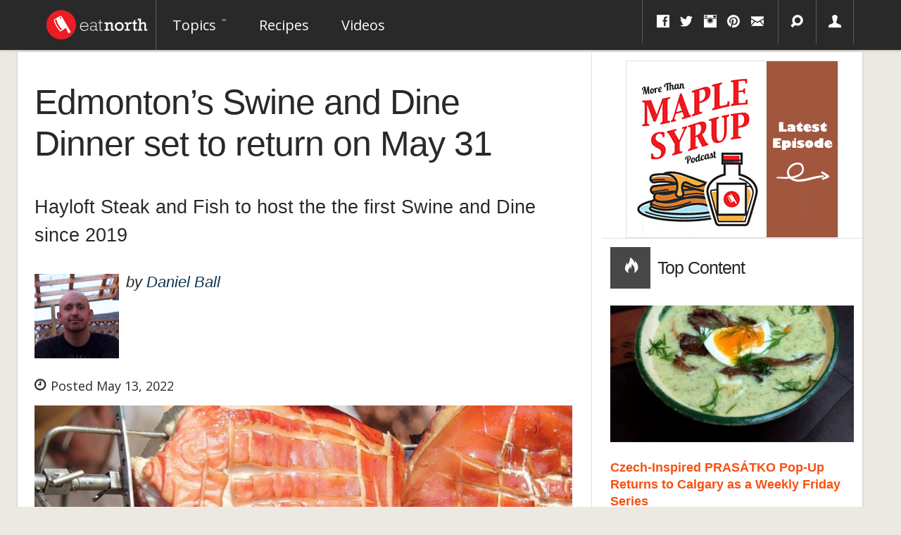

--- FILE ---
content_type: text/html; charset=utf-8
request_url: https://eatnorth.com/daniel-ball/edmontons-swine-and-dine-dinner-set-return-may-31
body_size: 9711
content:
<!DOCTYPE html>
<html lang="en" xmlns:fb="http://ogp.me/ns/fb#">
<head>
	<meta charset="utf-8">
	<meta name="viewport" content="width=device-width, initial-scale=1.0">
	<meta http-equiv="Content-Security-Policy" content="block-all-mixed-content" />
	<meta http-equiv="Content-Type" content="text/html; charset=utf-8" />
<script>{
    "@context": "http://schema.org",
    "@graph": [
        {
            "@type": "BlogPosting",
            "headline": "Edmonton’s Swine and Dine Dinner set to return on May 31",
            "description": "Hayloft Steak and Fish to host the the first Swine and Dine since 2019",
            "author": {
                "@type": "Person",
                "@id": "https://eatnorth.com/people/daniel-ball",
                "name": "Daniel Ball",
                "url": "https://eatnorth.com"
            },
            "publisher": {
                "@type": "Organization",
                "name": "Eat North Inc.",
                "url": "https://eatnorth.com",
                "logo": {
                    "@type": "ImageObject",
                    "url": "https://eatnorth.com/sites/all/themes/eatnorth/img/wlogo.png",
                    "width": "150",
                    "height": "49"
                }
            },
            "datePublished": "2022-05-13T10:49:01-06:00",
            "dateModified": "2022-05-13T11:16:30-06:00",
            "image": {
                "@type": "ImageObject",
                "representativeOfPage": "True",
                "url": "",
                "width": "834",
                "height": "469"
            },
            "mainEntityOfPage": "https://eatnorth.com/daniel-ball/edmontons-swine-and-dine-dinner-set-return-may-31"
        }
    ]
}</script>
<link rel="shortcut icon" href="https://eatnorth.com/favicon.ico" type="image/vnd.microsoft.icon" />
<meta name="description" content="Hayloft Steak and Fish to host the the first Swine and Dine since 2019" />
<meta name="abstract" content="Hayloft Steak and Fish to host the the first Swine and Dine since 2019" />
<meta name="keywords" content="Swine and Dine, hayloft steak and fish, paul shufelt, alberta pork, irving farm, dark side of the grill, workshop eatery, eat north, daniel ball" />
<meta name="rating" content="general" />
<meta name="referrer" content="origin" />
<link rel="canonical" href="https://eatnorth.com/daniel-ball/edmontons-swine-and-dine-dinner-set-return-may-31" />
<meta name="rights" content="2015 Eat North Inc. All Rights Reserved" />
<link rel="shortlink" href="https://eatnorth.com/node/7520" />
<meta property="fb:admins" content="872465013" />
<meta property="fb:admins" content="717840709" />
<meta property="og:type" content="article" />
<meta property="og:site_name" content="Eat North" />
<meta property="og:title" content="Edmonton’s Swine and Dine Dinner set to return on May 31" />
<meta property="og:url" content="https://eatnorth.com/daniel-ball/edmontons-swine-and-dine-dinner-set-return-may-31" />
<meta property="og:description" content="Hayloft Steak and Fish to host the the first Swine and Dine since 2019" />
<meta property="og:image" content="https://eatnorth.com/sites/default/files/styles/opengraph/public/field/image/edmontons_swine_and_dine_dinner_set_to_return_on_may_31.jpg?itok=4DY-KlQe" />
<meta property="og:image" content="https://eatnorth.com/sites/default/files/styles/opengraph/public/field/image/edmontons_swine_and_dine_dinner_set_to_return_on_may_31_2022.jpg?itok=NAo5IFg7" />
<meta name="twitter:card" content="summary_large_image" />
<meta name="twitter:creator" content="@eatnorthca" />
<meta name="twitter:creator:id" content="1317399427" />
<meta property="og:country_name" content="Canada" />
<meta name="twitter:title" content="Edmonton’s Swine and Dine Dinner set to return on May 31" />
<meta property="og:email" content="info@eatnorth.ca" />
<meta name="twitter:description" content="Hayloft Steak and Fish to host the the first Swine and Dine since 2019" />
<meta name="twitter:image" content="https://eatnorth.com/sites/default/files/styles/twitter_card/public/field/image/edmontons_swine_and_dine_dinner_set_to_return_on_may_31.jpg?itok=k-6DiA8Y" />
<meta name="twitter:image:width" content="560" />
<meta name="twitter:image:height" content="300" />
<meta name="dcterms.title" content="Edmonton’s Swine and Dine Dinner set to return on May 31" />
<meta name="dcterms.creator" content="Daniel Ball" />
<meta name="dcterms.description" content="Eat North aims to tell stories of the Canadian food scene and the people behind it. Eat North tells you why food matters to Canadians." />
<meta name="dcterms.date" content="2022-05-13T10:49-06:00" />
<meta name="dcterms.publisher" content="Eat North" />
<meta name="dcterms.identifier" content="https://eatnorth.com/daniel-ball/edmontons-swine-and-dine-dinner-set-return-may-31" />
<meta name="dcterms.type" content="Text" />
<meta name="dcterms.language" content="en" />
	<title>Edmonton’s Swine and Dine Dinner set to return on May 31 | Eat North</title>

	<link href="https://fonts.googleapis.com/css2?family=Open+Sans:ital,wght@0,400;0,700;1,400;1,700&display=swap" rel="stylesheet">
	<link href="https://fonts.googleapis.com/css?family=Fontdiner+Swanky" rel="stylesheet">

	<link type="text/css" rel="stylesheet" href="https://eatnorth.com/sites/default/files/css/css_kS4XvESe_scV5z4ZyXB39v_9QzwK6hRTUsL2mK7EGUo.css" media="all" />
	<script src="//ajax.googleapis.com/ajax/libs/jquery/1.10.2/jquery.js"></script>
<script>window.jQuery || document.write("<script src='/sites/all/modules/jquery_update/replace/jquery/1.10/jquery.js'>\x3C/script>")</script>
<script src="https://eatnorth.com/sites/default/files/js/js_6wbWvIJkenNAgX9pbVXDCamvmYGha-WaZWUeAo1_2u8.js"></script>
<script>jQuery.extend(Drupal.settings, {"basePath":"\/","pathPrefix":"","ajaxPageState":{"theme":"eatnorth","theme_token":"ICHY0qdFrAGGUNo3MOZmxuusv-9aIvLLvXkzG3ttUQg","jquery_version":"1.10","js":{"\/\/ajax.googleapis.com\/ajax\/libs\/jquery\/1.10.2\/jquery.js":1,"0":1,"misc\/jquery-extend-3.4.0.js":1,"misc\/jquery-html-prefilter-3.5.0-backport.js":1,"misc\/jquery.once.js":1,"misc\/drupal.js":1,"sites\/all\/libraries\/blazy\/blazy.min.js":1,"sites\/all\/modules\/waypoints\/waypoints.min.js":1,"sites\/all\/modules\/jquery_update\/replace\/misc\/jquery.form.js":1,"misc\/ajax.js":1,"sites\/all\/modules\/jquery_update\/js\/jquery_update.js":1,"sites\/all\/modules\/lazy\/lazy.js":1,"sites\/all\/themes\/bootstrap\/js\/progress.js":1,"misc\/autocomplete.js":1,"sites\/all\/modules\/search_api_autocomplete\/search_api_autocomplete.js":1,"sites\/all\/modules\/views\/js\/base.js":1,"sites\/all\/modules\/views\/js\/ajax_view.js":1,"sites\/all\/themes\/bootstrap\/bootstrap\/js\/bootstrap.min.js":1,"sites\/all\/themes\/eatnorth\/js\/jquery-scrolltofixed-min.js":1,"sites\/all\/themes\/eatnorth\/js\/jquery.equalizer.min.js":1,"sites\/all\/themes\/eatnorth\/js\/functions.js":1,"sites\/all\/themes\/eatnorth\/js\/selectivizr-min.js":1,"sites\/all\/themes\/eatnorth\/js\/lte-ie7.js":1,"sites\/all\/themes\/eatnorth\/js\/document.ready.js":1,"sites\/all\/themes\/bootstrap\/js\/bootstrap_ajax.js":1,"sites\/all\/themes\/bootstrap\/js\/bootstrap_ajax_view.js":1},"css":{"modules\/system\/system.base.css":1,"sites\/all\/modules\/date\/date_api\/date.css":1,"modules\/field\/theme\/field.css":1,"sites\/all\/modules\/logintoboggan\/logintoboggan.css":1,"sites\/all\/modules\/views\/css\/views.css":1,"sites\/all\/modules\/ckeditor\/css\/ckeditor.css":1,"sites\/all\/modules\/ctools\/css\/ctools.css":1,"sites\/all\/modules\/search_api_autocomplete\/search_api_autocomplete.css":1,"sites\/all\/themes\/bootstrap\/bootstrap\/less\/custom-bootstrap.less":1}},"urlIsAjaxTrusted":{"\/recipes":true,"\/search":true,"\/views\/ajax":true},"better_exposed_filters":{"views":{"related_articles":{"displays":{"block":{"filters":[]}}},"display_articles":{"displays":{"radioactive_sidebar":{"filters":[]}}}}},"views":{"ajax_path":"\/views\/ajax","ajaxViews":{"views_dom_id:e8a2d1569381a597ff4309213c8220cd":{"view_name":"display_articles","view_display_id":"radioactive_sidebar","view_args":"","view_path":"node\/2273","view_base_path":null,"view_dom_id":"e8a2d1569381a597ff4309213c8220cd","pager_element":0}}},"lazy":{"errorClass":"b-error","loadInvisible":false,"offset":100,"saveViewportOffsetDelay":50,"selector":".b-lazy","src":"data-src","successClass":"b-loaded","validateDelay":25}});</script>
	<!-- Google tag (gtag.js) -->
	<script async src="https://www.googletagmanager.com/gtag/js?id=G-ZBRT07H5SG"></script>
	<script>
  		window.dataLayer = window.dataLayer || [];
		function gtag(){dataLayer.push(arguments);}
		gtag('js', new Date());

		gtag('config', 'G-ZBRT07H5SG');
	</script>
	<script type="text/javascript" async="async" data-noptimize="1" data-cfasync="false" src="//scripts.mediavine.com/tags/eat-north.js"></script>
	
</head>
<body class="html not-front not-logged-in no-sidebars page-node page-node- page-node-7520 node-type-article" >
<div id="navbar" role="banner" class="navbar navbar-fixed-top sticky-navigation">
	<div class="navbar-inner navbar-fixed">
		<div class="container">
			<a class="btn btn-navbar" data-toggle="collapse" data-target=".nav-collapse">
			<span class="icon-bar"></span>
			<span class="icon-bar"></span>
			<span class="icon-bar"></span>
			</a>
		
			<a class="brand" href="/" title="Home">
				<img src="/sites/all/themes/eatnorth/img/wlogo.png" alt="Home" />
			</a>

			<div class="main-menu pull-left nav-collapse collapse">
										<ul class="menu nav"><li class="first expanded dropdown"><a href="/" title="" class="dropdown-toggle" data-toggle="dropdown" data-target="#">Topics <span class="caret"></span></a><ul class="dropdown-menu"><li class="first leaf"><a href="/restaurants" title="">Restaurants</a></li>
<li class="leaf"><a href="/drinks" title="">Drinks</a></li>
<li class="leaf"><a href="/trends" title="">Trends</a></li>
<li class="leaf"><a href="/kitchen-hacks" title="">Kitchen Hacks</a></li>
<li class="leaf"><a href="/interviews" title="">Interviews</a></li>
<li class="last leaf"><a href="/news" title="">News</a></li>
</ul></li>
<li class="leaf"><a href="/recipes" title="">Recipes</a></li>
<li class="last leaf"><a href="/videos" title="">Videos</a></li>
</ul>							</div>
			<div class="utils">
				<ul class="inline">
					<li class="first hidden-phone">
						<div class="social-box">
							<div class="btn-group">
								<a class="btn dropdown-toggle" data-toggle="dropdown" href="#"><i class="icon-facebook"></i> <i class="icon-twitter"></i> <i class="icon-instagram hidden-phone"></i> <i class="icon-pinterest hidden-phone"></i> <i class="icon-envelope hidden-phone"></i></a>								
								<ul class="dropdown-menu pull-right">
	<li class="first"><a href="http://twitter.com/eatnorth"><i class="icon-twitter"></i> Twitter</a></li>
	<li><a href="http://facebook.com/eatnorth"><i class="icon-facebook"></i> Facebook</a></li>
	<li><a href="http://pinterest.com/eatnorth"><i class="icon-pinterest"></i> Pinterest</a></li>
	<li><a href="https://instagram.com/eatnorth/"><i class="icon-instagram"></i> Instagram</a></li>
	<li><a href="http://eatnorth.com/rss"><i class="icon-rss"></i> RSS</a></li>
</ul>							</div>	
						</div>
					</li>
					<li>
						<div class="search-box">
							<div class="btn-group">
								<a class="btn dropdown-toggle" data-toggle="dropdown" href="#"><i class="icon-search"></i></a>
								<ul class="dropdown-menu pull-right">
									<li class="last">
										<div class="pt pl pr">
											<section id="block-views-exp-core-search-page" class="block block-views clearfix">

      
  <form action="/search" method="get" id="views-exposed-form-core-search-page" accept-charset="UTF-8"><div>
<div class="input-append">	
				
		
		
		<div class="pull-left">
			<div class="control-group form-type-textfield form-item-query form-item">
<div class="controls"> <input class="input-xlarge form-text" id="edit-query-1" autocomplete="off" type="text" name="query" value="" size="30" maxlength="128" />
</div></div>
		</div>

		

	
		
		
		

		<button class="btn form-submit" id="edit-submit-core-search" name="" value="&lt;i class=&quot;icon-search&quot;&gt;&lt;/i&gt;" type="submit"><i class="icon-search"></i></button>

	</div>
</div></form>  
</section> <!-- /.block -->
										</div>
									</li>
								</ul>
							</div>
						</div>
					</li>
					<li class="last hidden-phone">
													<div class="user-box">
								<div class="btn-group">
									<a class="btn" href="/user/login"><i class="icon-user"></i></a>
								</div>
							</div>
											</li>
				</ul>
			</div>
		</div>
	</div>
</div>
<div class="container">
	<div id="maincontent">
		<div class="row">
							<div class="span12">
					<div class="pull-right">
											</div>			
				</div>
			
			
			
			<div class="span12">
				<div class="row gutter-border story-content">
					<div class="span8">
						
<div id="node-7520" class="node node-article clearfix" about="/daniel-ball/edmontons-swine-and-dine-dinner-set-return-may-31" typeof="schema:Article sioc:Item foaf:Document">
	<article>
		<div class="row">	
			<header>
				<hgroup>
					<div class="article-title">
						<div class="pl2 pr2 pb">
							<h1 itemprop="name">Edmonton’s Swine and Dine Dinner set to return on May 31</h1>
															<h2 class="lead" itemprop="description">Hayloft Steak and Fish to host the the first Swine and Dine since 2019
</h2>
													</div>
					</div>
					
											<div class="article-meta"><div class="pl2 pr2 pb2"><div class="media"><a href="/people/daniel-ball" class="pull-left"><img src="https://eatnorth.com/sites/default/files/styles/user_avatar/public/pictures/picture-5303-1546864107.png?itok=SzePvaTB"/></a><div class="media-body"><h3><span>by</span> <span itemprop="name"><a href="/people/daniel-ball">Daniel Ball</a></span></h3><div class="addthis_toolbox addthis_default_style addthis_20x20_style"></div></div></div></div></div>					
					<div class="article-posted pl2 pr pb">
						<div itemprop="datePublished">
							<i class="icon-time"></i> Posted May 13, 2022						</div>
					</div>
					
					<div class="span9 sharing">
	<div>
		<div class='shareaholic-canvas' data-app='share_buttons' data-app-id='22385037'></div>
	</div>
</div> 					
											<div class="article-image pl2 pr pb2">
							<div>
								<figure><img src="[data-uri]" data-src="https://eatnorth.com/sites/default/files/styles/span9_thumbnail/public/field/image/edmontons_swine_and_dine_dinner_set_to_return_on_may_31.jpg?itok=wAAIhHjH" class="b-lazy" alt="" /></figure>
															</div>
						</div>
									</hgroup>
			</header>
		</div>
		<div class="row">
			<section class="article-content pl2 pr2 pt2 pb2">
				<div>
					<div class="field field-name-body field-type-text-with-summary field-label-hidden"><div class="field-items"><div class="field-item even" property="schema:articleBody content:encoded"><p>This week, Edmonton’s <a href="https://robertspencerhosp.com/hayloft/">Hayloft Steak and Fish</a> announced that it will be teaming up with some of the city’s top chefs and producers to host the first <a href="https://www.exploretock.com/hayloft-steak-fish-edmonton/event/344484/swine-dine-dinner">Swine and Dine</a> dinner in more than two years.&nbsp;</p>

<p>Taking place on May 31, this year’s Swine and Dine three-course dinner will feature a whole, slow roasted porchetta from Irvings Farm prepared by Dark Side Of The Grill chef Mel Chmilar, along with charcuterie spreads from <a href="https://robertspencerhosp.com/workshop-eatery/">Workshop Eatery</a> and a few surprises from chefs Paul Shufelt, Picho Velasquez, and Christian Schmuland.&nbsp;</p>

<blockquote class="instagram-media" data-instgrm-permalink="https://www.instagram.com/p/CdeB9G5PKmi/?utm_source=ig_embed&amp;utm_campaign=loading" data-instgrm-version="14" style=" background:#FFF; border:0; border-radius:3px; box-shadow:0 0 1px 0 rgba(0,0,0,0.5),0 1px 10px 0 rgba(0,0,0,0.15); margin: 1px; max-width:540px; min-width:326px; padding:0; width:99.375%; width:-webkit-calc(100% - 2px); width:calc(100% - 2px);">
<div style="padding:16px;">
<div style=" display: flex; flex-direction: row; align-items: center;">
<div style="background-color: #F4F4F4; border-radius: 50%; flex-grow: 0; height: 40px; margin-right: 14px; width: 40px;">&nbsp;</div>

<div style="display: flex; flex-direction: column; flex-grow: 1; justify-content: center;">
<div style=" background-color: #F4F4F4; border-radius: 4px; flex-grow: 0; height: 14px; margin-bottom: 6px; width: 100px;">&nbsp;</div>

<div style=" background-color: #F4F4F4; border-radius: 4px; flex-grow: 0; height: 14px; width: 60px;">&nbsp;</div>
</div>
</div>

<div style="padding: 19% 0;">&nbsp;</div>

<div style="display:block; height:50px; margin:0 auto 12px; width:50px;"><a href="https://www.instagram.com/p/CdeB9G5PKmi/?utm_source=ig_embed&amp;utm_campaign=loading" style=" background:#FFFFFF; line-height:0; padding:0 0; text-align:center; text-decoration:none; width:100%;" target="_blank"><svg height="50px" version="1.1" viewbox="0 0 60 60" width="50px" xmlns="https://www.w3.org/2000/svg" xmlns:xlink="https://www.w3.org/1999/xlink"><g fill="none" fill-rule="evenodd" stroke="none" stroke-width="1"><g fill="#000000" transform="translate(-511.000000, -20.000000)"><g><path d="M556.869,30.41 C554.814,30.41 553.148,32.076 553.148,34.131 C553.148,36.186 554.814,37.852 556.869,37.852 C558.924,37.852 560.59,36.186 560.59,34.131 C560.59,32.076 558.924,30.41 556.869,30.41 M541,60.657 C535.114,60.657 530.342,55.887 530.342,50 C530.342,44.114 535.114,39.342 541,39.342 C546.887,39.342 551.658,44.114 551.658,50 C551.658,55.887 546.887,60.657 541,60.657 M541,33.886 C532.1,33.886 524.886,41.1 524.886,50 C524.886,58.899 532.1,66.113 541,66.113 C549.9,66.113 557.115,58.899 557.115,50 C557.115,41.1 549.9,33.886 541,33.886 M565.378,62.101 C565.244,65.022 564.756,66.606 564.346,67.663 C563.803,69.06 563.154,70.057 562.106,71.106 C561.058,72.155 560.06,72.803 558.662,73.347 C557.607,73.757 556.021,74.244 553.102,74.378 C549.944,74.521 548.997,74.552 541,74.552 C533.003,74.552 532.056,74.521 528.898,74.378 C525.979,74.244 524.393,73.757 523.338,73.347 C521.94,72.803 520.942,72.155 519.894,71.106 C518.846,70.057 518.197,69.06 517.654,67.663 C517.244,66.606 516.755,65.022 516.623,62.101 C516.479,58.943 516.448,57.996 516.448,50 C516.448,42.003 516.479,41.056 516.623,37.899 C516.755,34.978 517.244,33.391 517.654,32.338 C518.197,30.938 518.846,29.942 519.894,28.894 C520.942,27.846 521.94,27.196 523.338,26.654 C524.393,26.244 525.979,25.756 528.898,25.623 C532.057,25.479 533.004,25.448 541,25.448 C548.997,25.448 549.943,25.479 553.102,25.623 C556.021,25.756 557.607,26.244 558.662,26.654 C560.06,27.196 561.058,27.846 562.106,28.894 C563.154,29.942 563.803,30.938 564.346,32.338 C564.756,33.391 565.244,34.978 565.378,37.899 C565.522,41.056 565.552,42.003 565.552,50 C565.552,57.996 565.522,58.943 565.378,62.101 M570.82,37.631 C570.674,34.438 570.167,32.258 569.425,30.349 C568.659,28.377 567.633,26.702 565.965,25.035 C564.297,23.368 562.623,22.342 560.652,21.575 C558.743,20.834 556.562,20.326 553.369,20.18 C550.169,20.033 549.148,20 541,20 C532.853,20 531.831,20.033 528.631,20.18 C525.438,20.326 523.257,20.834 521.349,21.575 C519.376,22.342 517.703,23.368 516.035,25.035 C514.368,26.702 513.342,28.377 512.574,30.349 C511.834,32.258 511.326,34.438 511.181,37.631 C511.035,40.831 511,41.851 511,50 C511,58.147 511.035,59.17 511.181,62.369 C511.326,65.562 511.834,67.743 512.574,69.651 C513.342,71.625 514.368,73.296 516.035,74.965 C517.703,76.634 519.376,77.658 521.349,78.425 C523.257,79.167 525.438,79.673 528.631,79.82 C531.831,79.965 532.853,80.001 541,80.001 C549.148,80.001 550.169,79.965 553.369,79.82 C556.562,79.673 558.743,79.167 560.652,78.425 C562.623,77.658 564.297,76.634 565.965,74.965 C567.633,73.296 568.659,71.625 569.425,69.651 C570.167,67.743 570.674,65.562 570.82,62.369 C570.966,59.17 571,58.147 571,50 C571,41.851 570.966,40.831 570.82,37.631"></path></g></g></g></svg></a></div>

<div style="padding-top: 8px;">
<div style=" color:#3897f0; font-family:Arial,sans-serif; font-size:14px; font-style:normal; font-weight:550; line-height:18px;"><a href="https://www.instagram.com/p/CdeB9G5PKmi/?utm_source=ig_embed&amp;utm_campaign=loading" style=" background:#FFFFFF; line-height:0; padding:0 0; text-align:center; text-decoration:none; width:100%;" target="_blank">View this post on Instagram</a></div>
</div>

<div style="padding: 12.5% 0;">&nbsp;</div>

<div style="display: flex; flex-direction: row; margin-bottom: 14px; align-items: center;">
<div>
<div style="background-color: #F4F4F4; border-radius: 50%; height: 12.5px; width: 12.5px; transform: translateX(0px) translateY(7px);">&nbsp;</div>

<div style="background-color: #F4F4F4; height: 12.5px; transform: rotate(-45deg) translateX(3px) translateY(1px); width: 12.5px; flex-grow: 0; margin-right: 14px; margin-left: 2px;">&nbsp;</div>

<div style="background-color: #F4F4F4; border-radius: 50%; height: 12.5px; width: 12.5px; transform: translateX(9px) translateY(-18px);">&nbsp;</div>
</div>

<div style="margin-left: 8px;">
<div style=" background-color: #F4F4F4; border-radius: 50%; flex-grow: 0; height: 20px; width: 20px;">&nbsp;</div>

<div style=" width: 0; height: 0; border-top: 2px solid transparent; border-left: 6px solid #f4f4f4; border-bottom: 2px solid transparent; transform: translateX(16px) translateY(-4px) rotate(30deg)">&nbsp;</div>
</div>

<div style="margin-left: auto;">
<div style=" width: 0px; border-top: 8px solid #F4F4F4; border-right: 8px solid transparent; transform: translateY(16px);">&nbsp;</div>

<div style=" background-color: #F4F4F4; flex-grow: 0; height: 12px; width: 16px; transform: translateY(-4px);">&nbsp;</div>

<div style=" width: 0; height: 0; border-top: 8px solid #F4F4F4; border-left: 8px solid transparent; transform: translateY(-4px) translateX(8px);">&nbsp;</div>
</div>
</div>

<div style="display: flex; flex-direction: column; flex-grow: 1; justify-content: center; margin-bottom: 24px;">
<div style=" background-color: #F4F4F4; border-radius: 4px; flex-grow: 0; height: 14px; margin-bottom: 6px; width: 224px;">&nbsp;</div>

<div style=" background-color: #F4F4F4; border-radius: 4px; flex-grow: 0; height: 14px; width: 144px;">&nbsp;</div>
</div>

<p style=" color:#c9c8cd; font-family:Arial,sans-serif; font-size:14px; line-height:17px; margin-bottom:0; margin-top:8px; overflow:hidden; padding:8px 0 7px; text-align:center; text-overflow:ellipsis; white-space:nowrap;"><a href="https://www.instagram.com/p/CdeB9G5PKmi/?utm_source=ig_embed&amp;utm_campaign=loading" style=" color:#c9c8cd; font-family:Arial,sans-serif; font-size:14px; font-style:normal; font-weight:normal; line-height:17px; text-decoration:none;" target="_blank">A post shared by Hayloft Steak + Fish (@hayloftsteakfish)</a></p>
</div>
</blockquote>
<script async src="//www.instagram.com/embed.js"></script>

<p>Tickets to the Swine and Dine dinner are priced at just $68 per person and can be purchased <a href="https://www.exploretock.com/hayloft-steak-fish-edmonton/event/344484/swine-dine-dinner">online</a>.</p>
</div></div></div>				</div>
				<div>
									</div>

			</section>

			
			<div class="related-articles bt mt pt clearfix">
	<div>
		<div>
			<h3 class="pl2 related">
				More from Eat North			</h3>
		</div>
	</div>

	<div>
		<div class="clearfix">
	<div class="span4 views-row views-row-1 views-row-odd views-row-first">
		<div class="pt2">
			
<div class="media pb">
	<a href="/twyla-campbell/daily-bite-edmontons-paul-shufelt-gives-back-community-culinary-events" class="pull-left hidden-phone mbHalf"><div class="bb bt br bl"><img typeof="foaf:Image" src="https://eatnorth.com/sites/default/files/styles/span1_thumbnail/public/field/image/unnamed_1_2.jpg?itok=qwxrsBAT" alt="Image for Daily bite: Edmonton’s Paul Shufelt gives back to the community with culinary events" /></div></a>
	<div class="media-body">
		<h4 class="media-heading"><a href="/twyla-campbell/daily-bite-edmontons-paul-shufelt-gives-back-community-culinary-events">Daily bite: Edmonton’s Paul Shufelt gives back to the community with culinary events</a></h4>
	</div>
</div>		</div>
	</div>
	<div class="span4 views-row views-row-2 views-row-even">
		<div class="pt2">
			
<div class="media pb">
	<a href="/daniel-ball/icymi-african-swine-fever-still-threat-canadian-agriculture-labour-shortages-and-more" class="pull-left hidden-phone mbHalf"><div class="bb bt br bl"><img typeof="foaf:Image" src="https://eatnorth.com/sites/default/files/styles/span1_thumbnail/public/field/image/icymi_jan_4_2.jpg?itok=Q-SZsSJt" alt="" /></div></a>
	<div class="media-body">
		<h4 class="media-heading"><a href="/daniel-ball/icymi-african-swine-fever-still-threat-canadian-agriculture-labour-shortages-and-more">ICYMI: African Swine Fever still a threat, Canadian agriculture labour shortages, and more</a></h4>
	</div>
</div>		</div>
	</div>
	<div class="span4 views-row views-row-3 views-row-odd">
		<div class="pt2">
			
<div class="media pb">
	<a href="/daniel-ball/new-dome-dining-series-edmonton-highlights-local-culinary-talent" class="pull-left hidden-phone mbHalf"><div class="bb bt br bl"><img typeof="foaf:Image" src="https://eatnorth.com/sites/default/files/styles/span1_thumbnail/public/field/image/dome_dining_event_series_edmonton_2021_geoscapes_0.jpg?itok=mtrPqtUR" alt="" /></div></a>
	<div class="media-body">
		<h4 class="media-heading"><a href="/daniel-ball/new-dome-dining-series-edmonton-highlights-local-culinary-talent">New dome dining series in Edmonton highlights local culinary talent</a></h4>
	</div>
</div>		</div>
	</div>
	<div class="span4 views-row views-row-4 views-row-even">
		<div class="pt2">
			
<div class="media pb">
	<a href="/daniel-ball/blue-jay-sessions-announces-two-night-dinner-series-calgary" class="pull-left hidden-phone mbHalf"><div class="bb bt br bl"><img typeof="foaf:Image" src="https://eatnorth.com/sites/default/files/styles/span1_thumbnail/public/field/image/blue_jay_sessions_announces_a_two-night_dinner_series_in_calgary.jpg?itok=dOEQPFVW" alt="" title="2022 Rising Star of the Year nominee Hailey Benedict performing at a past Blue Jay Sessions event. Photo by Michelle Spice Photography." /></div></a>
	<div class="media-body">
		<h4 class="media-heading"><a href="/daniel-ball/blue-jay-sessions-announces-two-night-dinner-series-calgary">Blue Jay Sessions announces a two-night dinner series in Calgary</a></h4>
	</div>
</div>		</div>
	</div>
	<div class="span4 views-row views-row-5 views-row-odd">
		<div class="pt2">
			
<div class="media pb">
	<a href="/eat-north/one-day-edmonton-passion-porks-sharman-hnatiuk" class="pull-left hidden-phone mbHalf"><div class="bb bt br bl"><img typeof="foaf:Image" src="https://eatnorth.com/sites/default/files/styles/span1_thumbnail/public/field/image/img_3769.jpg?itok=PD45QQ-X" alt="Passion For Pork Sharman Hnatiuk" /></div></a>
	<div class="media-body">
		<h4 class="media-heading"><a href="/eat-north/one-day-edmonton-passion-porks-sharman-hnatiuk">One day in Edmonton: Passion For Pork&#039;s Sharman Hnatiuk</a></h4>
	</div>
</div>		</div>
	</div>
	<div class="span4 views-row views-row-6 views-row-even views-row-last">
		<div class="pt2">
			
<div class="media pb">
	<a href="/lucia-kubackova/daily-bite-vancouvers-teahouse-stanley-park-celebrates-milestone-special-menu" class="pull-left hidden-phone mbHalf"><div class="bb bt br bl"><img typeof="foaf:Image" src="https://eatnorth.com/sites/default/files/styles/span1_thumbnail/public/field/image/teahouse_cons_6.jpg?itok=7z-UG6sk" alt="Image for Daily bite: Vancouver’s Teahouse in Stanley Park celebrates milestone with special menu" /></div></a>
	<div class="media-body">
		<h4 class="media-heading"><a href="/lucia-kubackova/daily-bite-vancouvers-teahouse-stanley-park-celebrates-milestone-special-menu">Daily bite: Vancouver’s Teahouse in Stanley Park celebrates milestone with special menu</a></h4>
	</div>
</div>		</div>
	</div>
</div>	</div>
</div>			

			<section class="article-comments pa bt">
				<div>
					<?php				</div>
			</section>
		</div>
	</article>
</div>					</div>
					<div class="sidebar span4">
						<section>
															<div class="block-sidebar clearfix mt mb">
								  <div class="block-box1 mr bb centered-block">
								    <section id="block-block-1" class="block block-block clearfix">

      
  <div class="text-center"><a href="https://eatnorth.com/more-maple-syrup-podcast"><img src="https://eatnorth.com/sites/default/files/podcast.gif" class="ba" /></a></div>
  
</section> <!-- /.block -->
								  </div>  <!-- /#box-1 -->
								</div>
																	<div class="header">
			<div class="ptHalf pbHalf pl">
				<h1><span><i class="icon-fire"></i></span>Top Content</h1>
			</div>
		</div>
	
	<div class="view view-display-articles view-id-display_articles view-display-id-radioactive_sidebar view-dom-id-e8a2d1569381a597ff4309213c8220cd">
					<div class="view-content pa column-bg-ungrouped">
				<div>
					<div class="media-list"><div class="mb2 "><article>
	 
		<div class="thumbnail">
			<div class="img-responsive"><a href="/eat-north/czech-inspired-prasatko-pop-returns-calgary-weekly-friday-series"><img src="[data-uri]" data-src="https://eatnorth.com/sites/default/files/styles/span3_thumbnail/public/field/image/prasatko-kulajda-czech-dill-mushroom-soup-calgary.jpg?itok=AYORQhEs" class="b-lazy" alt="Kulajda, a traditional Czech dill and mushroom soup topped with a soft-boiled egg at Calgary’s PRASÁTKO pop-up." /></a></div>		</div>
	
	
	<h4><a href="/eat-north/czech-inspired-prasatko-pop-returns-calgary-weekly-friday-series">Czech-Inspired PRASÁTKO Pop-Up Returns to Calgary as a Weekly Friday Series</a></h4>	

	 
	
</article></div><div class="mb2 "><article>
	 
		<div class="thumbnail">
			<div class="img-responsive"><a href="/eat-north/avgolemono-lemony-chicken-rice-soup-my-cypriot-table"><img src="[data-uri]" data-src="https://eatnorth.com/sites/default/files/styles/span3_thumbnail/public/avgolemono-lemony-chicken-rice-soup.jpeg?itok=GVU3kjUu" class="b-lazy" alt="Avgolemono lemony chicken and rice soup served with olive oil and black pepper" title="Photos and recipe provided by Irene Matys and Penguin Random House." /></a></div>		</div>
	
	
	<h4><a href="/eat-north/avgolemono-lemony-chicken-rice-soup-my-cypriot-table">Avgolemono: Lemony Chicken &amp; Rice Soup from My Cypriot Table</a></h4>	

	 
	
</article></div><div class="mb2 "><article>
	 
		<div class="thumbnail">
			<div class="img-responsive"><a href="/dan-clapson/perfect-bite-biblio-taco-biblio-taco-cumberland-bc"><img src="[data-uri]" data-src="https://eatnorth.com/sites/default/files/styles/span3_thumbnail/public/field/image/biblio-taco-cumberland-bc.jpg?itok=UysJdw_r" class="b-lazy" alt="The Biblio Taco at Biblio Taco in Cumberland, BC. A must-try dish on Vancouver Island writes Dan Clapson." /></a></div>		</div>
	
	
	<h4><a href="/dan-clapson/perfect-bite-biblio-taco-biblio-taco-cumberland-bc">A Perfect Bite: The Biblio Taco at Biblio Taco, Cumberland, BC</a></h4>	

	 
	
</article></div><div class="mb2 "><article>
	 
		<div class="thumbnail">
			<div class="img-responsive"><a href="/dan-clapson/why-food-matters-heated-rivalry-season-1"><img src="[data-uri]" data-src="https://eatnorth.com/sites/default/files/styles/span3_thumbnail/public/field/image/heated-rivalry-season-1-crave-food-scenes_0.jpg?itok=0lJf_X8E" class="b-lazy" alt="Scene from Heated Rivalry Season 1 finale showing Ilya Rozanov and Shane Hollander sharing a pasta meal at the cottage." title="Photos courtesy of Bell Media." /></a></div>		</div>
	
	
	<h4><a href="/dan-clapson/why-food-matters-heated-rivalry-season-1">Why food matters in Heated Rivalry Season 1</a></h4>	

	 
	
</article></div><div class="mb2 "><article>
	 
		<div class="thumbnail">
			<div class="img-responsive"><a href="/czechia/five-favourite-cafes-prague"><img src="[data-uri]" data-src="https://eatnorth.com/sites/default/files/styles/span3_thumbnail/public/field/image/vnitroblock-holesovice-prague.jpeg?itok=bTTp2s-T" class="b-lazy" alt="Interior of Vnitroblock in Prague." title="Section of seating inside VNITROBLOCK in the " /></a></div>		</div>
	
	
	<h4><a href="/czechia/five-favourite-cafes-prague">Five of my favourite cafés in Prague</a></h4>	

	 
	
</article></div></div>				</div>
			</div>
			</div>						</section>
					</div>
				</div>
			</div>
		</div>
	</div>
</div>

<footer class="footer container">
	<div class="pl pr pb clearfix">
		<p class="pull-left">&copy; Copyright 2026 Eat North Inc. All Rights Reserved.</p>
		<ul class="pull-right inline">
			<li><a href="/content/contact-us" class="contact-link">Contact</a></li>
			<li><a href="/about-us" class="about-link">About</a></li>
			<li><a href="/terms-of-service" class="terms-link">Terms of Service</a></li>
			<li><a href="/privacy-policy" class="privacy-link">Privacy Policy</a></li>
		</ul>
			</div>
</footer>
	<!-- Shareaholic BEGIN -->
	<script type='text/javascript' src='//dsms0mj1bbhn4.cloudfront.net/assets/pub/shareaholic.js' data-shr-siteid='4a2aea06569290a386dee35d6f8fd91b' data-cfasync='false' async='async'></script>
	<!-- Shareaholic BEGIN -->


	<!-- Begin Twitter Widgets -->
	<script>window.twttr = (function(d, s, id) {
	var js, fjs = d.getElementsByTagName(s)[0],
	t = window.twttr || {};
	if (d.getElementById(id)) return t;
		js = d.createElement(s);
		js.id = id;
		js.src = "https://platform.twitter.com/widgets.js";
		fjs.parentNode.insertBefore(js, fjs);

		t._e = [];
		t.ready = function(f) {
		t._e.push(f);
	};

	return t;
	}(document, "script", "twitter-wjs"));</script>
	<!-- End Twitter Widgets -->

</body>
</html>